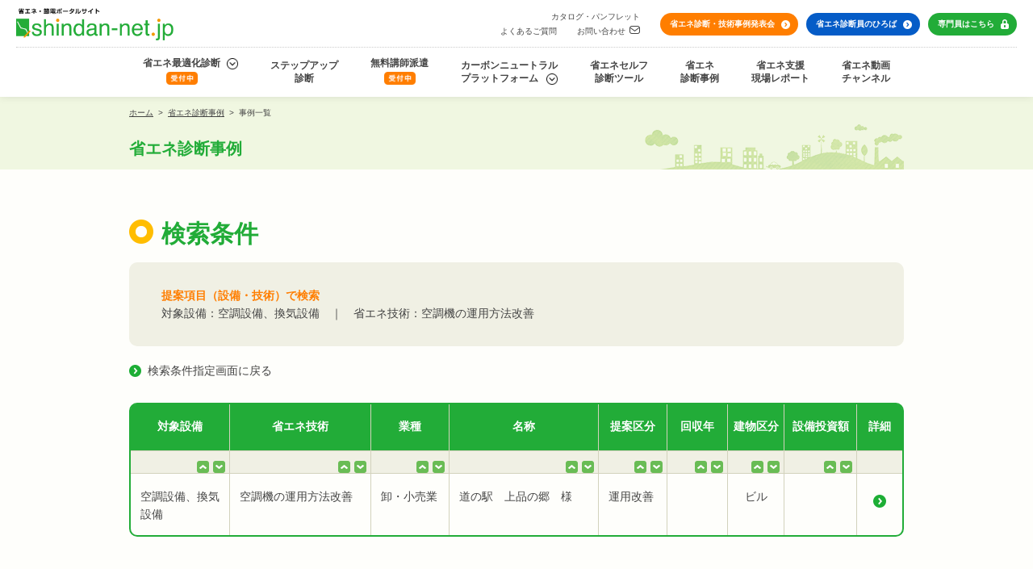

--- FILE ---
content_type: text/html; charset=UTF-8
request_url: https://shindan-net.jp/case/search.php?searchOption=%E6%8F%90%E6%A1%88%E9%A0%85%E7%9B%AE%E3%81%A7%E8%A1%A8%E7%A4%BA&taisyo_l=a&taisyo=a34
body_size: 20789
content:
<!DOCTYPE html>
<html lang="ja" ng-app="selfCheck" xml:lang="ja" xmlns="http://www.w3.org/1999/xhtml">

<head prefix="og: https://ogp.me/ns#">
	<meta charset="UTF-8" />
    <meta name="viewport" content="width=device-width, initial-scale=1.0, maximum-scale=1.0, user-scalable=no">
    <meta http-equiv="Content-Style-Type" content="text/css" />
    <meta http-equiv="Content-Script-Type" content="text/javascript" />
    <meta http-equiv="X-UA-Compatible" content="IE=100" />
    <meta name="format-detection" content="telephone=no">
	<title>検索結果｜省エネ診断事例｜省エネ・節電ポータルサイト</title>

	<meta name="keywords" content="省エネ,節電,企業の省エネ,省エネ支援サービス,省エネ診断,節電診断,無料講師派遣,セルフ診断,IOT,省エネ事例" />
	<meta name="description" content="省エネ診断事例の検索結果ページです。地域、従業員数、投資金額、回収年数で絞り込み目的の診断事例を探すことができます。" />

	<meta property="og:site_name" content="省エネ・節電ポータルサイト" />
	<meta property="og:title" content="検索結果｜省エネ診断事例｜省エネ・節電ポータルサイト" />
	<meta property="og:type" content="website" />
	<meta property="og:url" content="https://www.shindan-net.jp/case/" />
	<meta property="og:image" content="https://www.shindan-net.jp/assets/img/common/ogp.jpg" />
	<meta property="og:description" content="省エネ診断事例の検索結果ページです。地域、従業員数、投資金額、回収年数で絞り込み目的の診断事例を探すことができます。" />

	<!--CSS-->
	<script>
	  const _rfnow_css = new Date();
	  const _rf10_css = _rfnow_css.getFullYear().toString().slice(-2)+String(_rfnow_css.getMonth() + 1).padStart(2,'0')+String(_rfnow_css.getDate()).padStart(2,'0')+String(_rfnow_css.getHours()).padStart(2,'0')+String(_rfnow_css.getMinutes()).padStart(2,'0');
	  document.write('<link rel="stylesheet" href="/assets/css/core.css?date='+_rf10_css+'" media="all" charset="utf-8">');
	</script>

    <!-- ページごとのCSS読み込み -->
    
    <link rel="stylesheet" href="/assets/css/search.css" media="all" charset="utf-8">
	<link rel="stylesheet" href="/assets/css/modal_common.css" media="all" charset="utf-8">
    <!-- //ページごとのCSS読み込み -->

	<!--JS-->
	<!-- script type="text/javascript" src="/assets/js/jquery.js"></script-->
	<!--script type="text/javascript" src="/assets/js/plugin.min.js"></script-->
	<!--script type="text/javascript" src="/assets/js/common.js"></script-->

    <script type="text/javascript" src="/assets/js/jquery.js"></script>
    <script type="text/javascript" src="/assets/js/plugin.min.js"></script>
    <script type="text/javascript" src="/assets/js/common.js?date=20251000"></script>
	<!-- ページごとのJS読み込み -->
		<script type="text/javascript" src="/assets/js/modal_common.js"></script>
	<script type="text/javascript" src="/assets/js/case.js"></script>
	<!-- //ページごとのJS読み込み -->

	<!--script type="text/javascript" src="/admin/pf/assets/js/pages/list.js"></script-->

	<script>
		var catalogViewWnd;
		function CatalogViewOpenAction(url){
			catalogViewWnd = window.open(url, 'CATALOGVIEW', 'height=680,width=1010,status=no,toolbar=no,menubar=no,location=no,scrollbars=no,resizable=yes,titlebar=no,top=0,left=0,screenX=0,screenY=0');catalogViewWnd.focus();
		}
	</script>

	<!--GoogleAnalytics用-->
    <!-- Google Tag Manager -->
    <script>(function(w,d,s,l,i){w[l]=w[l]||[];w[l].push({'gtm.start':
    new Date().getTime(),event:'gtm.js'});var f=d.getElementsByTagName(s)[0],
    j=d.createElement(s),dl=l!='dataLayer'?'&l='+l:'';j.async=true;j.src=
    'https://www.googletagmanager.com/gtm.js?id='+i+dl;f.parentNode.insertBefore(j,f);
    })(window,document,'script','dataLayer','GTM-TS9LGW9');</script>
    <!-- End Google Tag Manager -->

    <script>
    (function(i,s,o,g,r,a,m){i['GoogleAnalyticsObject']=r;i[r]=i[r]||function(){
    (i[r].q=i[r].q||[]).push(arguments)},i[r].l=1*new Date();a=s.createElement(o),
    m=s.getElementsByTagName(o)[0];a.async=1;a.src=g;m.parentNode.insertBefore(a,m)
    })(window,document,'script','https://www.google-analytics.com/analytics.js','ga');

    ga('create', 'UA-97198248-1', 'auto');
    ga('send', 'pageview');

    </script>

    <!-- Google tag (gtag.js) -->
    <script async src="https://www.googletagmanager.com/gtag/js?id=G-PETRTE1DG7"></script>
    <script>
    window.dataLayer = window.dataLayer || [];
    function gtag(){dataLayer.push(arguments);}
    gtag('js', new Date());

    gtag('config', 'G-PETRTE1DG7');
    gtag('config', 'UA-97198248-1');
    </script>

    <!-- head end-->

	</head>

<body class="search">
	<!--GoogleAnalytics用-->
	<!-- body start-->
    <!-- Google Tag Manager (noscript) -->
    <noscript><iframe src="https://www.googletagmanager.com/ns.html?id=GTM-TS9LGW9"
        height="0" width="0" style="display:none;visibility:hidden"></iframe></noscript>
        <!-- End Google Tag Manager (noscript) -->

	<!--ヘッダー-->
	<div class="header">
		<div class="header__inner">
			<h1><a href="/"><img src="/assets/img/common/shindannet_logo.png" alt="省エネ・節電ポータル shindan-net.jp" /></a></h1>
			<div class="cv__inner has-seminar">
				<div class="submenu_txt_btns">
					<p class="txt_btn"><a href="/catalog/">カタログ・パンフレット</a></p>
					<p class="txt_btn"><a href="/faq/">よくあるご質問</a></p>
					<p class="txt_btn"><a href="mailto:ene@eccj.or.jp?subject=%E3%81%8A%E5%95%8F%E3%81%84%E5%90%88%E3%82%8F%E3%81%9B&amp;body=%E3%80%90%E5%BE%A1%E7%A4%BE%E5%90%8D%E3%80%91%E3%80%90%E9%83%A8%E7%BD%B2%E5%90%8D%EF%BC%88%E4%BB%BB%E6%84%8F%EF%BC%89%E3%80%91%E3%80%90%E3%81%94%E6%8B%85%E5%BD%93%E8%80%85%E5%90%8D%E3%80%91%E3%80%90%E3%81%8A%E5%95%8F%E3%81%84%E5%90%88%E3%82%8F%E3%81%9B%E5%86%85%E5%AE%B9%E3%80%91" class="icon_mail">お問い合わせ</a></p>
				</div>
				<p class="btn_special btn_seminar"><a href="/seminar-online">省エネ診断・技術事例発表会</a></p>
				<p class="btn_special btn_energy-diagnosis"><a href="/energy-diagnosis">省エネ診断員のひろば</a></p>
				<p class="btn_special btn_pro"><a href="/pro">専門員はこちら</a></p>
			</div>
		</div>
	</div>

	<!--ナビ-->
	<p id="spMenu" class="spOnly"><span><span></span></span></p>
    <div class="nav">
		<ul>
			<li class="common_link">
				<a href="" class="menu_level1">省エネ最適化診断<br class="if_tight" /><span class="tag_register"><img src="/assets/img/common/tag_register.png" alt="受付中" /></span></a>
				<div class="menu_level2">
					<div class="menu_level2_in btn_2_lines">
						<div class="wrap">
							<p class="txt"><a href="/service/shindan/?=apply">省エネ最適化診断申込書<span class="tag_register"><img src="/assets/img/common/tag_register.png" alt="受付中" /></span></a></p>
							<p class="txt"><a href="/service/shindan/?=quick">クイック申込<span class="tag_register"><img src="/assets/img/common/tag_register.png" alt="受付中" /></span></a></p>
							<p class="txt"><a href="/service/shindan/">省エネ最適化診断サービス内容</a></p>
							<p class="txt"><a href="/service/shindan/about.html">省エネ最適化診断とは？</a></p>
							<p class="txt"><a href="/service/shindan/map.html">省エネ最適化診断エリアマップ</a></p>
							<p class="txt"><a href="/service/shindan/subsidy.html">省エネ補助金情報</a></p>
						</div>
					</div>
				</div>
			</li>
			<!-- <li class="common_link"><a href="/service/stepup/">ステップアップ診断<br class="if_tight" /><span class="tag_register"><img src="/assets/img/common/tag_register.png" alt="受付中" /></span></a></li> -->
			<li class="common_link"><a href="/service/stepup/">ステップアップ<br class="if_tight" />診断</a></li>
			<li class="common_link"><a href="/service/shindan-send/">無料講師派遣<br class="if_tight" /><span class="tag_register"><img src="/assets/img/common/tag_register.png" alt="受付中" /></span></a></li>
			<li class="common_link">
				<a href="" class="menu_level1 is_carbon-neutral">カーボンニュートラル<br class="dpc" />プラットフォーム</a>
				<div class="menu_level2">
					<div class="menu_level2_in">
						<div class="wrap">
							<p class="txt"><a href="/carbon-neutral/">カーボンニュートラル プラットフォーム</a></p>
							<p class="txt"><a href="/carbon-neutral/proceed.html">カーボンニュートラルの進め方</a></p>
							<p class="txt"><a href="/carbon-neutral/case-study.html">中小企業向けCN事例紹介</a></p>
							<p class="txt"><a href="/carbon-neutral/search">電化・燃料転換・脱炭素化 事例検索</a></p>
						</div>
					</div>
				</div>
			</li>
			<li class="common_link"><a href="/selfcheck/">省エネセルフ<br class="if_tight" />診断ツール</a></li>
			<li class="common_link"><a href="/offer/">省エネ<br class="if_tight" />診断事例</a></li>
			<li class="common_link"><a href="/voice/">省エネ支援<br class="if_tight" />現場レポート</a></li>
			<li class="common_link"><a href="/movie_ch/">省エネ動画<br class="if_tight" />チャンネル</a></li>
			<li class="common_link dsp "><a href="/catalog/">カタログ・パンフレット</a></li>
			<li class="common_link dsp"><a href="/faq/">よくあるご質問</a></li>
			<li class="common_link dsp"><a href="mailto:ene@eccj.or.jp?subject=%E3%81%8A%E5%95%8F%E3%81%84%E5%90%88%E3%82%8F%E3%81%9B&amp;body=%E3%80%90%E5%BE%A1%E7%A4%BE%E5%90%8D%E3%80%91%E3%80%90%E9%83%A8%E7%BD%B2%E5%90%8D%EF%BC%88%E4%BB%BB%E6%84%8F%EF%BC%89%E3%80%91%E3%80%90%E3%81%94%E6%8B%85%E5%BD%93%E8%80%85%E5%90%8D%E3%80%91%E3%80%90%E3%81%8A%E5%95%8F%E3%81%84%E5%90%88%E3%82%8F%E3%81%9B%E5%86%85%E5%AE%B9%E3%80%91">お問い合わせ</a></li>
			<li class="dsp btn_specials">
				<p class="btn_special btn_seminar"><a href="/seminar-online">省エネ診断・技術事例発表会</a></p>
				<p class="btn_special btn_energy-diagnosis"><a href="/energy-diagnosis">省エネ診断員のひろば</a></p>
				<p class="btn_special btn_pro"><a href="/pro">専門員はこちら</a></p>
			</li>
			<li class="dsp box_contact">
				<div class="box__ttl"><a href="http://www.eccj.or.jp/" target="_blank"><img src="/assets/img/common/logo_eccj.jpg" alt="一般財団法人省エネルギーセンター" /></a></div>
				<div class="box__txt">〒108-0023<br />東京都港区芝浦2-11-5　五十嵐ビルディング<br />TEL : 03-5439-9732　　<br class="spOnly">FAX : 03-5439-9738<br />
				<span>受付時間：10:00～12:00、13:00～17:00<br />（土曜、日曜、祝日を除く）</span></div>
			</li>
		</ul>
	</div>

    <div class="subpage_header">
	<div class="subpage_header__container">
		<div class="breadcrumb">
			<ul class="clearfix">
				<li><a href="/">ホーム</a>&nbsp;&nbsp;&gt;&nbsp;&nbsp;</li>
				<li><a href="/case/">省エネ診断事例</a>&nbsp;&nbsp;&gt;&nbsp;&nbsp;</li>
				<li>事例一覧</li>
			</ul>
		</div>
		<h2 class="subpage_header__ttl">省エネ診断事例</h2>
	</div>
</div>
<div class="section_search">
	<div class="section__container">
		<form>
		<div class="ttl__inner">
			<h3 class="page__ttl">検索条件</h3>
		</div>
		<div class="result__inner">
			<div class="result__box">
				<h4 class="result__ttl">提案項目（設備・技術）で検索</h4>
				<p>対象設備：空調設備、換気設備　｜　省エネ技術：空調機の運用方法改善</p>
			</div>
			<div class="back_btn"><a href="/case/?searchOption=%E6%8F%90%E6%A1%88%E9%A0%85%E7%9B%AE%E3%81%A7%E8%A1%A8%E7%A4%BA&amp;taisyo_l=a&amp;taisyo=a34">検索条件指定画面に戻る</a></div>
		</div>


		<div class="paging__inner paging__inner--top clearfix">

		</div>
		<table>
			<thead class="search--01">
				<tr>
					<th class="facility">対象設備</th>
					<th class="tech">省エネ技術</th>
					<th class="job">業種</th>
					<th class="company">名称</th>
					<th class="proposal">提案区分</th>
					<th class="year">回収年</th>
					<th class="building">建物区分</th>
					<th class="investment">設備投資額</th>
					<th class="detail">詳細</th>
				</tr>
			</thead>
			<tbody>
				<tr class="sort">
					<td>
						<a class="sort_down"href="/case/search.php?searchOption=%E6%8F%90%E6%A1%88%E9%A0%85%E7%9B%AE%E3%81%A7%E8%A1%A8%E7%A4%BA&amp;taisyo_l=a&amp;taisyo=a34}&orderby=category1,DESC"><img src="/assets/img/case/ic_sort_down.png" alt="" /></a>
						<a class="sort_up" href="/case/search.php?searchOption=%E6%8F%90%E6%A1%88%E9%A0%85%E7%9B%AE%E3%81%A7%E8%A1%A8%E7%A4%BA&amp;taisyo_l=a&amp;taisyo=a34&orderby=category1,ASC"><img src="/assets/img/case/ic_sort_up.png" alt="" /></a>
					</td>
					<td>
						<a class="sort_down"href="/case/search.php?searchOption=%E6%8F%90%E6%A1%88%E9%A0%85%E7%9B%AE%E3%81%A7%E8%A1%A8%E7%A4%BA&amp;taisyo_l=a&amp;taisyo=a34&orderby=category2,DESC"><img src="/assets/img/case/ic_sort_down.png" alt="" /></a>
						<a class="sort_up" href="/case/search.php?searchOption=%E6%8F%90%E6%A1%88%E9%A0%85%E7%9B%AE%E3%81%A7%E8%A1%A8%E7%A4%BA&amp;taisyo_l=a&amp;taisyo=a34&orderby=category2,ASC"><img src="/assets/img/case/ic_sort_up.png" alt="" /></a>
					</td>
					<td>
						<a class="sort_down"href="/case/search.php?searchOption=%E6%8F%90%E6%A1%88%E9%A0%85%E7%9B%AE%E3%81%A7%E8%A1%A8%E7%A4%BA&amp;taisyo_l=a&amp;taisyo=a34&orderby=c_type,DESC"><img src="/assets/img/case/ic_sort_down.png" alt="" /></a>
						<a class="sort_up" href="/case/search.php?searchOption=%E6%8F%90%E6%A1%88%E9%A0%85%E7%9B%AE%E3%81%A7%E8%A1%A8%E7%A4%BA&amp;taisyo_l=a&amp;taisyo=a34&orderby=c_type,ASC"><img src="/assets/img/case/ic_sort_up.png" alt="" /></a>
					</td>
					<td>
						<a class="sort_down"href="/case/search.php?searchOption=%E6%8F%90%E6%A1%88%E9%A0%85%E7%9B%AE%E3%81%A7%E8%A1%A8%E7%A4%BA&amp;taisyo_l=a&amp;taisyo=a34&orderby=title,DESC"><img src="/assets/img/case/ic_sort_down.png" alt="" /></a>
						<a class="sort_up" href="/case/search.php?searchOption=%E6%8F%90%E6%A1%88%E9%A0%85%E7%9B%AE%E3%81%A7%E8%A1%A8%E7%A4%BA&amp;taisyo_l=a&amp;taisyo=a34&orderby=title,ASC"><img src="/assets/img/case/ic_sort_up.png" alt="" /></a>
					</td>
					<td>
						<a class="sort_down"href="/case/search.php?searchOption=%E6%8F%90%E6%A1%88%E9%A0%85%E7%9B%AE%E3%81%A7%E8%A1%A8%E7%A4%BA&amp;taisyo_l=a&amp;taisyo=a34&orderby=type,DESC"><img src="/assets/img/case/ic_sort_down.png" alt="" /></a>
						<a class="sort_up" href="/case/search.php?searchOption=%E6%8F%90%E6%A1%88%E9%A0%85%E7%9B%AE%E3%81%A7%E8%A1%A8%E7%A4%BA&amp;taisyo_l=a&amp;taisyo=a34&orderby=type,ASC"><img src="/assets/img/case/ic_sort_up.png" alt="" /></a>
					</td>
					<td>
						<a class="sort_down"href="/case/search.php?searchOption=%E6%8F%90%E6%A1%88%E9%A0%85%E7%9B%AE%E3%81%A7%E8%A1%A8%E7%A4%BA&amp;taisyo_l=a&amp;taisyo=a34&orderby=payback,DESC"><img src="/assets/img/case/ic_sort_down.png" alt="" /></a>
						<a class="sort_up" href="/case/search.php?searchOption=%E6%8F%90%E6%A1%88%E9%A0%85%E7%9B%AE%E3%81%A7%E8%A1%A8%E7%A4%BA&amp;taisyo_l=a&amp;taisyo=a34&orderby=payback,ASC"><img src="/assets/img/case/ic_sort_up.png" alt="" /></a>
					</td>
					<td class="clearfix">
						<a class="sort_down"href="/case/search.php?searchOption=%E6%8F%90%E6%A1%88%E9%A0%85%E7%9B%AE%E3%81%A7%E8%A1%A8%E7%A4%BA&amp;taisyo_l=a&amp;taisyo=a34&orderby=building_div,DESC"><img src="/assets/img/case/ic_sort_down.png" alt="" /></a>
						<a class="sort_up" href="/case/search.php?searchOption=%E6%8F%90%E6%A1%88%E9%A0%85%E7%9B%AE%E3%81%A7%E8%A1%A8%E7%A4%BA&amp;taisyo_l=a&amp;taisyo=a34&orderby=building_div,ASC"><img src="/assets/img/case/ic_sort_up.png" alt="" /></a>
					</td>
					<td class="clearfix">
						<a class="sort_down"href="/case/search.php?searchOption=%E6%8F%90%E6%A1%88%E9%A0%85%E7%9B%AE%E3%81%A7%E8%A1%A8%E7%A4%BA&amp;taisyo_l=a&amp;taisyo=a34&orderby=capital_investment,DESC"><img src="/assets/img/case/ic_sort_down.png" alt="" /></a>
						<a class="sort_up" href="/case/search.php?searchOption=%E6%8F%90%E6%A1%88%E9%A0%85%E7%9B%AE%E3%81%A7%E8%A1%A8%E7%A4%BA&amp;taisyo_l=a&amp;taisyo=a34&orderby=capital_investment,ASC"><img src="/assets/img/case/ic_sort_up.png" alt="" /></a>
					</td>
					<td>
					</td>
				</tr>
				<tr  class="last">
					<td>空調設備、換気設備</td>
					<td>空調機の運用方法改善</td>
					<td>卸・小売業</td>
					<td>道の駅　上品の郷　様</td>
					<td>運用改善</td>
					<td class="is--right"></td>
					<td class="is--center">ビル</td>
					<td class="is--right"></td>
					<td class="is--center btn"><a href="/case/516_B152033.html"><img src="/assets/img/common/ic_arrow_green_r16.png" alt="" /></a></td>
				</tr>
			</tbody>
		</table>
		<div class="paging__inner paging__inner--bottom clearfix">
		
		</div>
		



		</form>
	</div>
</div>

    <!--フッター-->

	<div class="footer">
		<div class="footer__inner">
        		<p class="txt_by_eccj">製作著作：一般財団法人　省エネルギーセンター</p>
			<div class="txt_link clearfix">
				<div class="txt_link__left">
					<ul>
						<li><a href="/">ホーム</a></li>
						<li><a href="/carbon-neutral/">カーボンニュートラル <br class="dpc" />プラットフォーム</a></li>
						<li><a href="/service/shindan/about.html">省エネ最適化診断とは？</a></li>
						<li><a href="/service/shindan/">省エネ最適化診断サービス内容</a></li>
						<li><a href="/service/stepup/">ステップアップ診断</a></li>
					</ul>
					<ul>
						<li><a href="/selfcheck/">省エネセルフ診断ツール</a></li>
						<li><a href="/service/shindan-send/">無料講師派遣</a></li>
						<li><a href="/case/">省エネ診断事例</a></li>
						<li><a href="/voice/">省エネ支援現場レポート</a></li>
						<li><a href="/movie_ch/">省エネ動画チャンネル</a></li>
					</ul>
					<ul>
						<li><a href="/faq/">よくあるご質問</a></li>
						<li><a href="/catalog/">カタログ・パンフレット</a></li>
						<li><a href="/news/">最新情報</a></li>
					</ul>
				</div>
				<div class="txt_link__right">
					<ul>
						<li><a href="/site-policy/">サイトご利用に関して</a></li>
						<li><a href="/viewing/">閲覧推奨環境について</a></li>
						<li><a href="/sitemap/">サイトマップ</a></li>
					</ul>
				</div>
			</div>
			<dl class="service_set">
				<dt class="service_set__ttl"><p class="txt">令和７年度　省エネ支援サービス</p></dt>
				<dd class="service_set__dtl">
					<ul class="setvice_set__list">
						<li class="setvice_set__each">
							<p class="txt_name">省エネ最適化<br class="dsp2" />診断</p>
							<p class="txt_tel">TEL :<span class="dpcsp">&nbsp;</span><br class="dsp2" /><a href="tel:0354399732">03-5439-9732</a></p>
						</li>
						<li class="setvice_set__each">
							<p class="txt_name">ステップアップ<br class="dsp2" />診断</p>
							<p class="txt_tel">TEL :<span class="dpcsp">&nbsp;</span><br class="dsp2" /><a href="tel:0354399733">03-5439-9733</a></p>
						</li>
						<li class="setvice_set__each">
							<p class="txt_name">省エネセルフ診断<br class="dsp" />ツール</p>
							<p class="txt_tel">TEL :<span class="dpcsp">&nbsp;</span><br class="dsp2" /><a href="tel:0354399730">03-5439-9730</a></p>
						</li>
						<li class="setvice_set__each">
							<p class="txt_name">無料講師派遣</p>
							<p class="txt_tel">TEL :<span class="dpcsp">&nbsp;</span><br class="dsp2" /><a href="tel:0354399716">03-5439-9716</a></p>
						</li>
					</ul>
					<p class="txt_time">受付時間：10:00～12:00、<br class="dsp" />13:00～17:00（土曜、日曜、祝日を除く）</p>
					<p class="txt_memo">※「令和７年度 省エネ支援サービス」は経済産業省資源エネルギー庁<br />「令和７年度中小企業等エネルギー利用最適化推進事業費(エネルギー利用最適化診断等事業)」で運営しております。</p>
				</dd>
			</dl>
			<div class="company_link" id="footer_contact">
				<div class="company_link__box">
					<div class="box__ttl"><a href="http://www.eccj.or.jp/" target="_blank"><img src="/assets/img/common/logo_eccj.jpg" alt="一般財団法人省エネルギーセンター" /></a></div>
					<div class="box__txt">〒108-0023　東京都港区芝浦2-11-5　五十嵐ビルディング<!--br />TEL : <a href="tel:0354399710">03-5439-9710</a>（代表）--></div>
				</div>
			</div>
		</div>
		<div class="copy_right">Copyright(c) ECCJ All Rights Reserved.</div>
		<div class="pagetop"><a href="#"><img src="/assets/img/common/bt_pagetop.png" alt="" /></a></div>
	</div>

	<!--GoogleAnalytics用-->
	<!-- body end-->

	</body>
</html>


--- FILE ---
content_type: application/javascript
request_url: https://shindan-net.jp/assets/js/case.js
body_size: 1319
content:
$(function(){

	//open accordion
  function setAccordion(){
		$('.category__detail .detail__box').hide();
		$('.category__inner ul li a').click(function(e){
			e.preventDefault();
			var data = $(this).attr("data-src");
			var sibs = $(this).parent().siblings();

			for(var i=0; i<sibs.length; i++){
				if(sibs.eq(i).find('a').hasClass('is--selected')){
					var _opened = sibs.eq(i).find('a').removeClass('is--selected');
					var _opened_data = _opened.attr('data-src');
					$('#'+_opened_data).stop().hide();
					$('#'+data).stop().show();
					$(this).addClass('is--selected');
					return false;
				}
			}

			if($(this).hasClass('is--selected')){ //すでに開いている場合は、閉じる
				$('#'+data).stop().slideUp();
				$(this).removeClass('is--selected');
			}
			else { //閉じている場合は、開く
				$('.category__detail .detail__box').hide();
				$('#'+data).stop().slideDown();
				$('.category__inner ul li a').removeClass('is--selected');
				$(this).addClass('is--selected');
			}
		});
	}

	//jump from analytics page
	function setOpenBox(){

		//open box
		var category = location.href.split('param=')[1];
		if(category !== undefined){
			var target = $('#' + category);
			target.addClass('is--selected');
			var open_data = target.attr('data-src');
			$('#'+open_data).stop().show();

			//scroll
			var position = target.offset().top;
			$('body, html').animate({'scrollTop':position - (94 + 30 + 20)}, 0);
		}


	}

  setAccordion();
	setOpenBox();
});


--- FILE ---
content_type: application/javascript
request_url: https://shindan-net.jp/assets/js/modal_common.js
body_size: 347
content:
$(function(){

	$('.modal_btn').each(function(index){
		var _target = $(this).attr('href');
		$(this).on('click',function(e){
			e.preventDefault();
			$('html,body').stop();
			openModal(_target);
		});
		$(_target).find('.close, .modal_bg').on('click',function(e){
			e.preventDefault();
			closeModal(_target);
		});
	});

	function openModal(_d){
		$('body').addClass('is--modal');
		$(_d).stop().fadeIn(200);
	}

	function closeModal(_d){
		$(_d).stop().fadeOut(200,function(){
			$('body').removeClass('is--modal');
		});
	}

});


--- FILE ---
content_type: text/plain
request_url: https://www.google-analytics.com/j/collect?v=1&_v=j102&a=931115332&t=pageview&_s=1&dl=https%3A%2F%2Fshindan-net.jp%2Fcase%2Fsearch.php%3FsearchOption%3D%25E6%258F%2590%25E6%25A1%2588%25E9%25A0%2585%25E7%259B%25AE%25E3%2581%25A7%25E8%25A1%25A8%25E7%25A4%25BA%26taisyo_l%3Da%26taisyo%3Da34&ul=en-us%40posix&dt=%E6%A4%9C%E7%B4%A2%E7%B5%90%E6%9E%9C%EF%BD%9C%E7%9C%81%E3%82%A8%E3%83%8D%E8%A8%BA%E6%96%AD%E4%BA%8B%E4%BE%8B%EF%BD%9C%E7%9C%81%E3%82%A8%E3%83%8D%E3%83%BB%E7%AF%80%E9%9B%BB%E3%83%9D%E3%83%BC%E3%82%BF%E3%83%AB%E3%82%B5%E3%82%A4%E3%83%88&sr=1280x720&vp=1280x720&_u=IADAAEABAAAAACAAI~&jid=1294778578&gjid=4413431&cid=706690571.1768881821&tid=UA-97198248-1&_gid=1714065331.1768881821&_r=1&_slc=1&z=727709661
body_size: -450
content:
2,cG-PETRTE1DG7

--- FILE ---
content_type: application/javascript
request_url: https://shindan-net.jp/assets/js/common.js?date=20251000
body_size: 5785
content:
$(function(){

  //page top btn animation
	$('.pagetop').hide();
	$(window).scroll(function(){
		var checkScrollT = $(window).scrollTop();
		if(checkScrollT>100) {
			$('.pagetop').fadeIn();
		}else{
			$('.pagetop').fadeOut();
		}
		setPageTop();
	});

	//個別印刷
		$('.print-btn').on('click', function(){
 		var printPage = $(this).closest('.print-page').html();
		$('body').append('<div id="print"></div>');
 		$('#print').append(printPage);
 		$('body > :not(#print)').addClass('print-off');
 		window.print();
 		$('#print').remove();
 		$('.print-off').removeClass('print-off');
 	});


	function setPageTop(){
		var pagetop = $('.pagetop');
		var _footer = $('.footer');
		var checkScrollT = $(window).scrollTop();
		if (pagetop.length){
			var different_h = _footer.offset().top - pagetop.height();
			var for_check = _footer.offset().top - $(window).height();
		}
		if(checkScrollT>=for_check) {
				pagetop.css({
				'top':$(window).height()-(checkScrollT-for_check)-pagetop.height()-20+'px',
				'bottom':'auto'
			});
		}else{
			pagetop.css({
				'top':'auto',
				'bottom':20+'px'
			});
		}
	}

 //form outfocus exchange character
	$(function(){
	    $(".halfwidth").change(function(){
	        var str = $(this).val();
	        str = str.replace( /[Ａ-Ｚａ-ｚ０-９－！”＃＄％＆’（）＝＜＞，．？＿［］｛｝＠＾～￥]/g, function(s) {
	            return String.fromCharCode(s.charCodeAt(0) - 65248);
	        });
	        $(this).val(str);
	    }).change();
	});

  //start page with hash tag + check category
  function startWithHash(){
    $(window).load(function() {
      var url = location.href;
      var url_h = location.hash;
      var hashId = url_h.indexOf('#');
      var hashId2 = url.indexOf('?=');

			if($('.nav').height() > 100){
				var navH = 0;
			}else{
				var navH = $('.nav').height();
			}

			if(0 == hashId){
				var _time = setTimeout(function() {
					var goHere =  $(url_h).offset().top - ($('.header .header__inner').height() + navH);
					$('body,html').stop().scrollTop(0);
					$('body,html').animate({scrollTop:goHere}, 500, 'swing');
					return false;
		    },100);
      }
			if(hashId2 >= 0){
				var _timeID2 = setTimeout(function() {
					var goHere2 =  $('#'+url.substring(url.indexOf('?=')+2,url.length)).offset().top - ($('.header .header__inner').height() + navH);
					$('body,html').stop().scrollTop(0);
					$('body,html').animate({scrollTop:goHere2}, 500, 'swing');
					return false;
		    },100);
      }
	  if(url.indexOf('case') >-1 || url.indexOf('voice') >-1 || url.indexOf('movie_ch') >-1 || url.indexOf('catalog') >-1 || url.indexOf('analytics') >-1){
		  $('.footer .txt_by_eccj').css({'display':'block'});
      }
    });
  }

  //smooth scroll
  function setSmoothScroll(){
    $('a[href^="#"]').click(function() {
      var speed = 400;
      var href= $(this).attr("href");
      var target = $(href == "#" || href == "" ? 'html' : href);
      var position = target.offset().top;

			var offset = 0;
			if( $(this).parent().attr('class') != 'pagetop'){
				console.log('not pagetop');
				if($('.nav').height() > 100){
					var navH = 0;
				}else{
					var navH = $('.nav').height();
				}
		 		offset = $('.header .header__inner').height() + navH;
			}
      $('body,html').animate({scrollTop:position-offset}, speed, 'swing');
      return false;
    });
  }

	//bottom up select box for IE8
	function setSelectBoxForIE8(){
		if(Shared.ua.isIE8){
			$('select').addClass('is--for_ie8');
		}
	}

	//check tablet
	const _check_ua = navigator.userAgent.toLowerCase();
	const _is_tablet =
	/ipad/.test(_check_ua) ||
	(/android/.test(_check_ua) && !/mobile/.test(_check_ua)) ||
	(/macintosh/.test(_check_ua) && "ontouchend" in document); // iPadOS13以降対応
	// if(_is_tablet) console.log("tablet");
	// else console.log("no tablet");

	//PCmenu
	function setPCmenu(){
		$('.nav .menu_level1').each(function(index){
			$(this).click(function(e){
				e.preventDefault();
				if($('.header .cv__inner').css('display') == 'none'){
					$(this).toggleClass('is-open');
					$(this).next().stop().slideToggle(400);
				}else{
					if(_is_tablet){
						$('.nav .menu_level1').not(this).removeClass('is-open');
						$('.nav .menu_level2').not($(this).next()).stop().fadeOut(100);
						$(this).toggleClass('is-open');
						$(this).next().stop().slideToggle(400);
					}
				}
			});
			if(!_is_tablet){
				$(this).parent().hover(function(){
					if($('.header .cv__inner').css('display') != 'none' && !$(this).find('.menu_level1').hasClass('is-open')){
						$(this).find('.menu_level1').addClass('is-open');
						$(this).find('.menu_level2').stop().slideDown(400);
					}
				},function(){
					if($('.header .cv__inner').css('display') != 'none' && $(this).find('.menu_level1').hasClass('is-open')){
						$(this).find('.menu_level1').removeClass('is-open');
						$(this).find('.menu_level2').stop().slideUp(400);
					}
				});
			}
		});
	}

	if(!$('body').hasClass('movie')){
		startWithHash();
	}
	setPCmenu();
  setSmoothScroll();
	setSelectBoxForIE8();

	if($('.header .cv__inner').css('display') != 'none'){
		var _checkpcsp = '_pc';
	}else{
		var _checkpcsp = '_sp';
	}

	$(window).resize(function(){
		if($('.header .cv__inner').css('display') != 'none' && _checkpcsp == '_sp'){
			$('.nav .menu_level1').removeClass('is-open');
			$('.nav .menu_level2').hide();
			$('.nav .menu_level2').css('height','auto');
			_checkpcsp = '_pc';
		}else if($('.header .cv__inner').css('display') == 'none' && _checkpcsp == '_pc'){
			$('.nav .menu_level1').removeClass('is-open');
			$('.nav .menu_level2').hide();
			$('.nav .menu_level2').css('height','auto');
			_checkpcsp = '_sp';
		}
	});

	/*-menu-*/
	$("#spMenu").click(function(){
		$(this).toggleClass("active");
		if($("#spMenu").hasClass("active")){
			//$(".nav").fadeIn('normal');
		} else {
			//$(".nav").fadeOut('normal');
		}
	});
});
